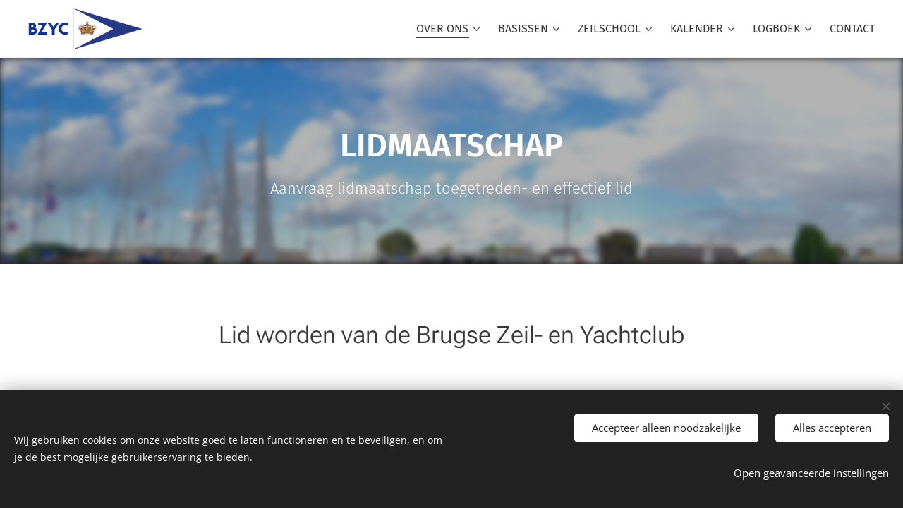

--- FILE ---
content_type: text/html; charset=utf-8
request_url: https://www.google.com/recaptcha/api2/anchor?ar=1&k=6LfLVbQUAAAAABrp1Y6nSHLLMMyHQgHsAJk9aHis&co=aHR0cHM6Ly93d3cuYnp5Yy5iZTo0NDM.&hl=nl&v=7gg7H51Q-naNfhmCP3_R47ho&size=invisible&badge=inline&anchor-ms=20000&execute-ms=30000&cb=9au4oinmp115
body_size: 50032
content:
<!DOCTYPE HTML><html dir="ltr" lang="nl"><head><meta http-equiv="Content-Type" content="text/html; charset=UTF-8">
<meta http-equiv="X-UA-Compatible" content="IE=edge">
<title>reCAPTCHA</title>
<style type="text/css">
/* cyrillic-ext */
@font-face {
  font-family: 'Roboto';
  font-style: normal;
  font-weight: 400;
  font-stretch: 100%;
  src: url(//fonts.gstatic.com/s/roboto/v48/KFO7CnqEu92Fr1ME7kSn66aGLdTylUAMa3GUBHMdazTgWw.woff2) format('woff2');
  unicode-range: U+0460-052F, U+1C80-1C8A, U+20B4, U+2DE0-2DFF, U+A640-A69F, U+FE2E-FE2F;
}
/* cyrillic */
@font-face {
  font-family: 'Roboto';
  font-style: normal;
  font-weight: 400;
  font-stretch: 100%;
  src: url(//fonts.gstatic.com/s/roboto/v48/KFO7CnqEu92Fr1ME7kSn66aGLdTylUAMa3iUBHMdazTgWw.woff2) format('woff2');
  unicode-range: U+0301, U+0400-045F, U+0490-0491, U+04B0-04B1, U+2116;
}
/* greek-ext */
@font-face {
  font-family: 'Roboto';
  font-style: normal;
  font-weight: 400;
  font-stretch: 100%;
  src: url(//fonts.gstatic.com/s/roboto/v48/KFO7CnqEu92Fr1ME7kSn66aGLdTylUAMa3CUBHMdazTgWw.woff2) format('woff2');
  unicode-range: U+1F00-1FFF;
}
/* greek */
@font-face {
  font-family: 'Roboto';
  font-style: normal;
  font-weight: 400;
  font-stretch: 100%;
  src: url(//fonts.gstatic.com/s/roboto/v48/KFO7CnqEu92Fr1ME7kSn66aGLdTylUAMa3-UBHMdazTgWw.woff2) format('woff2');
  unicode-range: U+0370-0377, U+037A-037F, U+0384-038A, U+038C, U+038E-03A1, U+03A3-03FF;
}
/* math */
@font-face {
  font-family: 'Roboto';
  font-style: normal;
  font-weight: 400;
  font-stretch: 100%;
  src: url(//fonts.gstatic.com/s/roboto/v48/KFO7CnqEu92Fr1ME7kSn66aGLdTylUAMawCUBHMdazTgWw.woff2) format('woff2');
  unicode-range: U+0302-0303, U+0305, U+0307-0308, U+0310, U+0312, U+0315, U+031A, U+0326-0327, U+032C, U+032F-0330, U+0332-0333, U+0338, U+033A, U+0346, U+034D, U+0391-03A1, U+03A3-03A9, U+03B1-03C9, U+03D1, U+03D5-03D6, U+03F0-03F1, U+03F4-03F5, U+2016-2017, U+2034-2038, U+203C, U+2040, U+2043, U+2047, U+2050, U+2057, U+205F, U+2070-2071, U+2074-208E, U+2090-209C, U+20D0-20DC, U+20E1, U+20E5-20EF, U+2100-2112, U+2114-2115, U+2117-2121, U+2123-214F, U+2190, U+2192, U+2194-21AE, U+21B0-21E5, U+21F1-21F2, U+21F4-2211, U+2213-2214, U+2216-22FF, U+2308-230B, U+2310, U+2319, U+231C-2321, U+2336-237A, U+237C, U+2395, U+239B-23B7, U+23D0, U+23DC-23E1, U+2474-2475, U+25AF, U+25B3, U+25B7, U+25BD, U+25C1, U+25CA, U+25CC, U+25FB, U+266D-266F, U+27C0-27FF, U+2900-2AFF, U+2B0E-2B11, U+2B30-2B4C, U+2BFE, U+3030, U+FF5B, U+FF5D, U+1D400-1D7FF, U+1EE00-1EEFF;
}
/* symbols */
@font-face {
  font-family: 'Roboto';
  font-style: normal;
  font-weight: 400;
  font-stretch: 100%;
  src: url(//fonts.gstatic.com/s/roboto/v48/KFO7CnqEu92Fr1ME7kSn66aGLdTylUAMaxKUBHMdazTgWw.woff2) format('woff2');
  unicode-range: U+0001-000C, U+000E-001F, U+007F-009F, U+20DD-20E0, U+20E2-20E4, U+2150-218F, U+2190, U+2192, U+2194-2199, U+21AF, U+21E6-21F0, U+21F3, U+2218-2219, U+2299, U+22C4-22C6, U+2300-243F, U+2440-244A, U+2460-24FF, U+25A0-27BF, U+2800-28FF, U+2921-2922, U+2981, U+29BF, U+29EB, U+2B00-2BFF, U+4DC0-4DFF, U+FFF9-FFFB, U+10140-1018E, U+10190-1019C, U+101A0, U+101D0-101FD, U+102E0-102FB, U+10E60-10E7E, U+1D2C0-1D2D3, U+1D2E0-1D37F, U+1F000-1F0FF, U+1F100-1F1AD, U+1F1E6-1F1FF, U+1F30D-1F30F, U+1F315, U+1F31C, U+1F31E, U+1F320-1F32C, U+1F336, U+1F378, U+1F37D, U+1F382, U+1F393-1F39F, U+1F3A7-1F3A8, U+1F3AC-1F3AF, U+1F3C2, U+1F3C4-1F3C6, U+1F3CA-1F3CE, U+1F3D4-1F3E0, U+1F3ED, U+1F3F1-1F3F3, U+1F3F5-1F3F7, U+1F408, U+1F415, U+1F41F, U+1F426, U+1F43F, U+1F441-1F442, U+1F444, U+1F446-1F449, U+1F44C-1F44E, U+1F453, U+1F46A, U+1F47D, U+1F4A3, U+1F4B0, U+1F4B3, U+1F4B9, U+1F4BB, U+1F4BF, U+1F4C8-1F4CB, U+1F4D6, U+1F4DA, U+1F4DF, U+1F4E3-1F4E6, U+1F4EA-1F4ED, U+1F4F7, U+1F4F9-1F4FB, U+1F4FD-1F4FE, U+1F503, U+1F507-1F50B, U+1F50D, U+1F512-1F513, U+1F53E-1F54A, U+1F54F-1F5FA, U+1F610, U+1F650-1F67F, U+1F687, U+1F68D, U+1F691, U+1F694, U+1F698, U+1F6AD, U+1F6B2, U+1F6B9-1F6BA, U+1F6BC, U+1F6C6-1F6CF, U+1F6D3-1F6D7, U+1F6E0-1F6EA, U+1F6F0-1F6F3, U+1F6F7-1F6FC, U+1F700-1F7FF, U+1F800-1F80B, U+1F810-1F847, U+1F850-1F859, U+1F860-1F887, U+1F890-1F8AD, U+1F8B0-1F8BB, U+1F8C0-1F8C1, U+1F900-1F90B, U+1F93B, U+1F946, U+1F984, U+1F996, U+1F9E9, U+1FA00-1FA6F, U+1FA70-1FA7C, U+1FA80-1FA89, U+1FA8F-1FAC6, U+1FACE-1FADC, U+1FADF-1FAE9, U+1FAF0-1FAF8, U+1FB00-1FBFF;
}
/* vietnamese */
@font-face {
  font-family: 'Roboto';
  font-style: normal;
  font-weight: 400;
  font-stretch: 100%;
  src: url(//fonts.gstatic.com/s/roboto/v48/KFO7CnqEu92Fr1ME7kSn66aGLdTylUAMa3OUBHMdazTgWw.woff2) format('woff2');
  unicode-range: U+0102-0103, U+0110-0111, U+0128-0129, U+0168-0169, U+01A0-01A1, U+01AF-01B0, U+0300-0301, U+0303-0304, U+0308-0309, U+0323, U+0329, U+1EA0-1EF9, U+20AB;
}
/* latin-ext */
@font-face {
  font-family: 'Roboto';
  font-style: normal;
  font-weight: 400;
  font-stretch: 100%;
  src: url(//fonts.gstatic.com/s/roboto/v48/KFO7CnqEu92Fr1ME7kSn66aGLdTylUAMa3KUBHMdazTgWw.woff2) format('woff2');
  unicode-range: U+0100-02BA, U+02BD-02C5, U+02C7-02CC, U+02CE-02D7, U+02DD-02FF, U+0304, U+0308, U+0329, U+1D00-1DBF, U+1E00-1E9F, U+1EF2-1EFF, U+2020, U+20A0-20AB, U+20AD-20C0, U+2113, U+2C60-2C7F, U+A720-A7FF;
}
/* latin */
@font-face {
  font-family: 'Roboto';
  font-style: normal;
  font-weight: 400;
  font-stretch: 100%;
  src: url(//fonts.gstatic.com/s/roboto/v48/KFO7CnqEu92Fr1ME7kSn66aGLdTylUAMa3yUBHMdazQ.woff2) format('woff2');
  unicode-range: U+0000-00FF, U+0131, U+0152-0153, U+02BB-02BC, U+02C6, U+02DA, U+02DC, U+0304, U+0308, U+0329, U+2000-206F, U+20AC, U+2122, U+2191, U+2193, U+2212, U+2215, U+FEFF, U+FFFD;
}
/* cyrillic-ext */
@font-face {
  font-family: 'Roboto';
  font-style: normal;
  font-weight: 500;
  font-stretch: 100%;
  src: url(//fonts.gstatic.com/s/roboto/v48/KFO7CnqEu92Fr1ME7kSn66aGLdTylUAMa3GUBHMdazTgWw.woff2) format('woff2');
  unicode-range: U+0460-052F, U+1C80-1C8A, U+20B4, U+2DE0-2DFF, U+A640-A69F, U+FE2E-FE2F;
}
/* cyrillic */
@font-face {
  font-family: 'Roboto';
  font-style: normal;
  font-weight: 500;
  font-stretch: 100%;
  src: url(//fonts.gstatic.com/s/roboto/v48/KFO7CnqEu92Fr1ME7kSn66aGLdTylUAMa3iUBHMdazTgWw.woff2) format('woff2');
  unicode-range: U+0301, U+0400-045F, U+0490-0491, U+04B0-04B1, U+2116;
}
/* greek-ext */
@font-face {
  font-family: 'Roboto';
  font-style: normal;
  font-weight: 500;
  font-stretch: 100%;
  src: url(//fonts.gstatic.com/s/roboto/v48/KFO7CnqEu92Fr1ME7kSn66aGLdTylUAMa3CUBHMdazTgWw.woff2) format('woff2');
  unicode-range: U+1F00-1FFF;
}
/* greek */
@font-face {
  font-family: 'Roboto';
  font-style: normal;
  font-weight: 500;
  font-stretch: 100%;
  src: url(//fonts.gstatic.com/s/roboto/v48/KFO7CnqEu92Fr1ME7kSn66aGLdTylUAMa3-UBHMdazTgWw.woff2) format('woff2');
  unicode-range: U+0370-0377, U+037A-037F, U+0384-038A, U+038C, U+038E-03A1, U+03A3-03FF;
}
/* math */
@font-face {
  font-family: 'Roboto';
  font-style: normal;
  font-weight: 500;
  font-stretch: 100%;
  src: url(//fonts.gstatic.com/s/roboto/v48/KFO7CnqEu92Fr1ME7kSn66aGLdTylUAMawCUBHMdazTgWw.woff2) format('woff2');
  unicode-range: U+0302-0303, U+0305, U+0307-0308, U+0310, U+0312, U+0315, U+031A, U+0326-0327, U+032C, U+032F-0330, U+0332-0333, U+0338, U+033A, U+0346, U+034D, U+0391-03A1, U+03A3-03A9, U+03B1-03C9, U+03D1, U+03D5-03D6, U+03F0-03F1, U+03F4-03F5, U+2016-2017, U+2034-2038, U+203C, U+2040, U+2043, U+2047, U+2050, U+2057, U+205F, U+2070-2071, U+2074-208E, U+2090-209C, U+20D0-20DC, U+20E1, U+20E5-20EF, U+2100-2112, U+2114-2115, U+2117-2121, U+2123-214F, U+2190, U+2192, U+2194-21AE, U+21B0-21E5, U+21F1-21F2, U+21F4-2211, U+2213-2214, U+2216-22FF, U+2308-230B, U+2310, U+2319, U+231C-2321, U+2336-237A, U+237C, U+2395, U+239B-23B7, U+23D0, U+23DC-23E1, U+2474-2475, U+25AF, U+25B3, U+25B7, U+25BD, U+25C1, U+25CA, U+25CC, U+25FB, U+266D-266F, U+27C0-27FF, U+2900-2AFF, U+2B0E-2B11, U+2B30-2B4C, U+2BFE, U+3030, U+FF5B, U+FF5D, U+1D400-1D7FF, U+1EE00-1EEFF;
}
/* symbols */
@font-face {
  font-family: 'Roboto';
  font-style: normal;
  font-weight: 500;
  font-stretch: 100%;
  src: url(//fonts.gstatic.com/s/roboto/v48/KFO7CnqEu92Fr1ME7kSn66aGLdTylUAMaxKUBHMdazTgWw.woff2) format('woff2');
  unicode-range: U+0001-000C, U+000E-001F, U+007F-009F, U+20DD-20E0, U+20E2-20E4, U+2150-218F, U+2190, U+2192, U+2194-2199, U+21AF, U+21E6-21F0, U+21F3, U+2218-2219, U+2299, U+22C4-22C6, U+2300-243F, U+2440-244A, U+2460-24FF, U+25A0-27BF, U+2800-28FF, U+2921-2922, U+2981, U+29BF, U+29EB, U+2B00-2BFF, U+4DC0-4DFF, U+FFF9-FFFB, U+10140-1018E, U+10190-1019C, U+101A0, U+101D0-101FD, U+102E0-102FB, U+10E60-10E7E, U+1D2C0-1D2D3, U+1D2E0-1D37F, U+1F000-1F0FF, U+1F100-1F1AD, U+1F1E6-1F1FF, U+1F30D-1F30F, U+1F315, U+1F31C, U+1F31E, U+1F320-1F32C, U+1F336, U+1F378, U+1F37D, U+1F382, U+1F393-1F39F, U+1F3A7-1F3A8, U+1F3AC-1F3AF, U+1F3C2, U+1F3C4-1F3C6, U+1F3CA-1F3CE, U+1F3D4-1F3E0, U+1F3ED, U+1F3F1-1F3F3, U+1F3F5-1F3F7, U+1F408, U+1F415, U+1F41F, U+1F426, U+1F43F, U+1F441-1F442, U+1F444, U+1F446-1F449, U+1F44C-1F44E, U+1F453, U+1F46A, U+1F47D, U+1F4A3, U+1F4B0, U+1F4B3, U+1F4B9, U+1F4BB, U+1F4BF, U+1F4C8-1F4CB, U+1F4D6, U+1F4DA, U+1F4DF, U+1F4E3-1F4E6, U+1F4EA-1F4ED, U+1F4F7, U+1F4F9-1F4FB, U+1F4FD-1F4FE, U+1F503, U+1F507-1F50B, U+1F50D, U+1F512-1F513, U+1F53E-1F54A, U+1F54F-1F5FA, U+1F610, U+1F650-1F67F, U+1F687, U+1F68D, U+1F691, U+1F694, U+1F698, U+1F6AD, U+1F6B2, U+1F6B9-1F6BA, U+1F6BC, U+1F6C6-1F6CF, U+1F6D3-1F6D7, U+1F6E0-1F6EA, U+1F6F0-1F6F3, U+1F6F7-1F6FC, U+1F700-1F7FF, U+1F800-1F80B, U+1F810-1F847, U+1F850-1F859, U+1F860-1F887, U+1F890-1F8AD, U+1F8B0-1F8BB, U+1F8C0-1F8C1, U+1F900-1F90B, U+1F93B, U+1F946, U+1F984, U+1F996, U+1F9E9, U+1FA00-1FA6F, U+1FA70-1FA7C, U+1FA80-1FA89, U+1FA8F-1FAC6, U+1FACE-1FADC, U+1FADF-1FAE9, U+1FAF0-1FAF8, U+1FB00-1FBFF;
}
/* vietnamese */
@font-face {
  font-family: 'Roboto';
  font-style: normal;
  font-weight: 500;
  font-stretch: 100%;
  src: url(//fonts.gstatic.com/s/roboto/v48/KFO7CnqEu92Fr1ME7kSn66aGLdTylUAMa3OUBHMdazTgWw.woff2) format('woff2');
  unicode-range: U+0102-0103, U+0110-0111, U+0128-0129, U+0168-0169, U+01A0-01A1, U+01AF-01B0, U+0300-0301, U+0303-0304, U+0308-0309, U+0323, U+0329, U+1EA0-1EF9, U+20AB;
}
/* latin-ext */
@font-face {
  font-family: 'Roboto';
  font-style: normal;
  font-weight: 500;
  font-stretch: 100%;
  src: url(//fonts.gstatic.com/s/roboto/v48/KFO7CnqEu92Fr1ME7kSn66aGLdTylUAMa3KUBHMdazTgWw.woff2) format('woff2');
  unicode-range: U+0100-02BA, U+02BD-02C5, U+02C7-02CC, U+02CE-02D7, U+02DD-02FF, U+0304, U+0308, U+0329, U+1D00-1DBF, U+1E00-1E9F, U+1EF2-1EFF, U+2020, U+20A0-20AB, U+20AD-20C0, U+2113, U+2C60-2C7F, U+A720-A7FF;
}
/* latin */
@font-face {
  font-family: 'Roboto';
  font-style: normal;
  font-weight: 500;
  font-stretch: 100%;
  src: url(//fonts.gstatic.com/s/roboto/v48/KFO7CnqEu92Fr1ME7kSn66aGLdTylUAMa3yUBHMdazQ.woff2) format('woff2');
  unicode-range: U+0000-00FF, U+0131, U+0152-0153, U+02BB-02BC, U+02C6, U+02DA, U+02DC, U+0304, U+0308, U+0329, U+2000-206F, U+20AC, U+2122, U+2191, U+2193, U+2212, U+2215, U+FEFF, U+FFFD;
}
/* cyrillic-ext */
@font-face {
  font-family: 'Roboto';
  font-style: normal;
  font-weight: 900;
  font-stretch: 100%;
  src: url(//fonts.gstatic.com/s/roboto/v48/KFO7CnqEu92Fr1ME7kSn66aGLdTylUAMa3GUBHMdazTgWw.woff2) format('woff2');
  unicode-range: U+0460-052F, U+1C80-1C8A, U+20B4, U+2DE0-2DFF, U+A640-A69F, U+FE2E-FE2F;
}
/* cyrillic */
@font-face {
  font-family: 'Roboto';
  font-style: normal;
  font-weight: 900;
  font-stretch: 100%;
  src: url(//fonts.gstatic.com/s/roboto/v48/KFO7CnqEu92Fr1ME7kSn66aGLdTylUAMa3iUBHMdazTgWw.woff2) format('woff2');
  unicode-range: U+0301, U+0400-045F, U+0490-0491, U+04B0-04B1, U+2116;
}
/* greek-ext */
@font-face {
  font-family: 'Roboto';
  font-style: normal;
  font-weight: 900;
  font-stretch: 100%;
  src: url(//fonts.gstatic.com/s/roboto/v48/KFO7CnqEu92Fr1ME7kSn66aGLdTylUAMa3CUBHMdazTgWw.woff2) format('woff2');
  unicode-range: U+1F00-1FFF;
}
/* greek */
@font-face {
  font-family: 'Roboto';
  font-style: normal;
  font-weight: 900;
  font-stretch: 100%;
  src: url(//fonts.gstatic.com/s/roboto/v48/KFO7CnqEu92Fr1ME7kSn66aGLdTylUAMa3-UBHMdazTgWw.woff2) format('woff2');
  unicode-range: U+0370-0377, U+037A-037F, U+0384-038A, U+038C, U+038E-03A1, U+03A3-03FF;
}
/* math */
@font-face {
  font-family: 'Roboto';
  font-style: normal;
  font-weight: 900;
  font-stretch: 100%;
  src: url(//fonts.gstatic.com/s/roboto/v48/KFO7CnqEu92Fr1ME7kSn66aGLdTylUAMawCUBHMdazTgWw.woff2) format('woff2');
  unicode-range: U+0302-0303, U+0305, U+0307-0308, U+0310, U+0312, U+0315, U+031A, U+0326-0327, U+032C, U+032F-0330, U+0332-0333, U+0338, U+033A, U+0346, U+034D, U+0391-03A1, U+03A3-03A9, U+03B1-03C9, U+03D1, U+03D5-03D6, U+03F0-03F1, U+03F4-03F5, U+2016-2017, U+2034-2038, U+203C, U+2040, U+2043, U+2047, U+2050, U+2057, U+205F, U+2070-2071, U+2074-208E, U+2090-209C, U+20D0-20DC, U+20E1, U+20E5-20EF, U+2100-2112, U+2114-2115, U+2117-2121, U+2123-214F, U+2190, U+2192, U+2194-21AE, U+21B0-21E5, U+21F1-21F2, U+21F4-2211, U+2213-2214, U+2216-22FF, U+2308-230B, U+2310, U+2319, U+231C-2321, U+2336-237A, U+237C, U+2395, U+239B-23B7, U+23D0, U+23DC-23E1, U+2474-2475, U+25AF, U+25B3, U+25B7, U+25BD, U+25C1, U+25CA, U+25CC, U+25FB, U+266D-266F, U+27C0-27FF, U+2900-2AFF, U+2B0E-2B11, U+2B30-2B4C, U+2BFE, U+3030, U+FF5B, U+FF5D, U+1D400-1D7FF, U+1EE00-1EEFF;
}
/* symbols */
@font-face {
  font-family: 'Roboto';
  font-style: normal;
  font-weight: 900;
  font-stretch: 100%;
  src: url(//fonts.gstatic.com/s/roboto/v48/KFO7CnqEu92Fr1ME7kSn66aGLdTylUAMaxKUBHMdazTgWw.woff2) format('woff2');
  unicode-range: U+0001-000C, U+000E-001F, U+007F-009F, U+20DD-20E0, U+20E2-20E4, U+2150-218F, U+2190, U+2192, U+2194-2199, U+21AF, U+21E6-21F0, U+21F3, U+2218-2219, U+2299, U+22C4-22C6, U+2300-243F, U+2440-244A, U+2460-24FF, U+25A0-27BF, U+2800-28FF, U+2921-2922, U+2981, U+29BF, U+29EB, U+2B00-2BFF, U+4DC0-4DFF, U+FFF9-FFFB, U+10140-1018E, U+10190-1019C, U+101A0, U+101D0-101FD, U+102E0-102FB, U+10E60-10E7E, U+1D2C0-1D2D3, U+1D2E0-1D37F, U+1F000-1F0FF, U+1F100-1F1AD, U+1F1E6-1F1FF, U+1F30D-1F30F, U+1F315, U+1F31C, U+1F31E, U+1F320-1F32C, U+1F336, U+1F378, U+1F37D, U+1F382, U+1F393-1F39F, U+1F3A7-1F3A8, U+1F3AC-1F3AF, U+1F3C2, U+1F3C4-1F3C6, U+1F3CA-1F3CE, U+1F3D4-1F3E0, U+1F3ED, U+1F3F1-1F3F3, U+1F3F5-1F3F7, U+1F408, U+1F415, U+1F41F, U+1F426, U+1F43F, U+1F441-1F442, U+1F444, U+1F446-1F449, U+1F44C-1F44E, U+1F453, U+1F46A, U+1F47D, U+1F4A3, U+1F4B0, U+1F4B3, U+1F4B9, U+1F4BB, U+1F4BF, U+1F4C8-1F4CB, U+1F4D6, U+1F4DA, U+1F4DF, U+1F4E3-1F4E6, U+1F4EA-1F4ED, U+1F4F7, U+1F4F9-1F4FB, U+1F4FD-1F4FE, U+1F503, U+1F507-1F50B, U+1F50D, U+1F512-1F513, U+1F53E-1F54A, U+1F54F-1F5FA, U+1F610, U+1F650-1F67F, U+1F687, U+1F68D, U+1F691, U+1F694, U+1F698, U+1F6AD, U+1F6B2, U+1F6B9-1F6BA, U+1F6BC, U+1F6C6-1F6CF, U+1F6D3-1F6D7, U+1F6E0-1F6EA, U+1F6F0-1F6F3, U+1F6F7-1F6FC, U+1F700-1F7FF, U+1F800-1F80B, U+1F810-1F847, U+1F850-1F859, U+1F860-1F887, U+1F890-1F8AD, U+1F8B0-1F8BB, U+1F8C0-1F8C1, U+1F900-1F90B, U+1F93B, U+1F946, U+1F984, U+1F996, U+1F9E9, U+1FA00-1FA6F, U+1FA70-1FA7C, U+1FA80-1FA89, U+1FA8F-1FAC6, U+1FACE-1FADC, U+1FADF-1FAE9, U+1FAF0-1FAF8, U+1FB00-1FBFF;
}
/* vietnamese */
@font-face {
  font-family: 'Roboto';
  font-style: normal;
  font-weight: 900;
  font-stretch: 100%;
  src: url(//fonts.gstatic.com/s/roboto/v48/KFO7CnqEu92Fr1ME7kSn66aGLdTylUAMa3OUBHMdazTgWw.woff2) format('woff2');
  unicode-range: U+0102-0103, U+0110-0111, U+0128-0129, U+0168-0169, U+01A0-01A1, U+01AF-01B0, U+0300-0301, U+0303-0304, U+0308-0309, U+0323, U+0329, U+1EA0-1EF9, U+20AB;
}
/* latin-ext */
@font-face {
  font-family: 'Roboto';
  font-style: normal;
  font-weight: 900;
  font-stretch: 100%;
  src: url(//fonts.gstatic.com/s/roboto/v48/KFO7CnqEu92Fr1ME7kSn66aGLdTylUAMa3KUBHMdazTgWw.woff2) format('woff2');
  unicode-range: U+0100-02BA, U+02BD-02C5, U+02C7-02CC, U+02CE-02D7, U+02DD-02FF, U+0304, U+0308, U+0329, U+1D00-1DBF, U+1E00-1E9F, U+1EF2-1EFF, U+2020, U+20A0-20AB, U+20AD-20C0, U+2113, U+2C60-2C7F, U+A720-A7FF;
}
/* latin */
@font-face {
  font-family: 'Roboto';
  font-style: normal;
  font-weight: 900;
  font-stretch: 100%;
  src: url(//fonts.gstatic.com/s/roboto/v48/KFO7CnqEu92Fr1ME7kSn66aGLdTylUAMa3yUBHMdazQ.woff2) format('woff2');
  unicode-range: U+0000-00FF, U+0131, U+0152-0153, U+02BB-02BC, U+02C6, U+02DA, U+02DC, U+0304, U+0308, U+0329, U+2000-206F, U+20AC, U+2122, U+2191, U+2193, U+2212, U+2215, U+FEFF, U+FFFD;
}

</style>
<link rel="stylesheet" type="text/css" href="https://www.gstatic.com/recaptcha/releases/7gg7H51Q-naNfhmCP3_R47ho/styles__ltr.css">
<script nonce="fbBdR7-R5BXWBbi0DCHOVg" type="text/javascript">window['__recaptcha_api'] = 'https://www.google.com/recaptcha/api2/';</script>
<script type="text/javascript" src="https://www.gstatic.com/recaptcha/releases/7gg7H51Q-naNfhmCP3_R47ho/recaptcha__nl.js" nonce="fbBdR7-R5BXWBbi0DCHOVg">
      
    </script></head>
<body><div id="rc-anchor-alert" class="rc-anchor-alert"></div>
<input type="hidden" id="recaptcha-token" value="[base64]">
<script type="text/javascript" nonce="fbBdR7-R5BXWBbi0DCHOVg">
      recaptcha.anchor.Main.init("[\x22ainput\x22,[\x22bgdata\x22,\x22\x22,\[base64]/[base64]/bmV3IFpbdF0obVswXSk6Sz09Mj9uZXcgWlt0XShtWzBdLG1bMV0pOks9PTM/bmV3IFpbdF0obVswXSxtWzFdLG1bMl0pOks9PTQ/[base64]/[base64]/[base64]/[base64]/[base64]/[base64]/[base64]/[base64]/[base64]/[base64]/[base64]/[base64]/[base64]/[base64]\\u003d\\u003d\x22,\[base64]\\u003d\\u003d\x22,\x22w5nCssO0MsKjUMO1w65cwpzDtsKbw6LDpUQQMMOMwrpKwoXDukEkw4jDlSLCusKOwpAkwp/[base64]/[base64]/w6MFwpBvw4JlwpJgwoPDoMOdw4HDnWZ8WcK/LsKxw51Cwr/CjMKgw5wmWj1Rw4fDtlh9OxTCnGtZFsKkw78awrvCrAlQwovDijTDssO4wr/DoMOsw7nClsKxwq9gacO/BAvCg8KUPsKdU8OZwpktw6bDhFUKwoDDnlBaw6nDmlZWVSrDs2PChcOfwofDgcOew6NlOAR7w4rCiMKQZMKbw4BawqPCkMOBw4HDqcKNGMOcw7rCtGYDw40mcQslw4QNAsOOfxljw6cVwo/[base64]/[base64]/ChsOjw4bDoUsFT8OKwocNw5EdwqU7NTFlGjwgwpzDqgcCJsKKwq1hwp9gwqrCp8Ksw5nChlgdwqsvwrsTYXxFwrd/woYwwqzDgDc6w5PCkcOOwqRTdMONccOCwq8Hw5/CnAHCscO8w5TDnMKPwowAWsOiw4ktScKFwrPDqMKmwrpoRMKGwoBcwonCjivCgcKxwp5iOcK3SHM1wq/[base64]/VMOIw48Ywod0wpNEw51Iwqs8wrzDocKjVnbDkmB1RT3ChWjCvx04eQEdwpcLw7DCj8OqwogWD8KSPUdjDsOlF8KqccKRwoR/w4tuRMOTGERuwofCp8O6wpHDoxNTVWXDizF5IMOYa2nCkWrDqH/Cp8OscMOIw4jDnsOwXsOhbhrCicOKw6VKw6AQfcOKwoXDoB7DqcKpaBdIwoAGwpbClhLDqXrCvjsdwptoMgnCh8KnwpXCt8KJV8Kvw6DCsyfDlzosOQXCpiYba15dwoDCnsObLMOkw7cBwqrCjXjCrMKDG0TCtsKXw5PCt24Sw7tNwoXCvWvDo8OvwqIrwrMEMCzDti/CrcK9w6MWw4rCucKswoTCs8KpIyoawrTDqjJhAGnCicKOP8OTFMKUwpNXbMK7IsK+woEEG0FXJi1GwpHDhHHCs1ISLcOUTFfDp8KjCGzCksKUGcOgw6l5KnzCqD9aTRXDhEZrwo1dwrnDr0Qdw6IiCMKJcms0MsOpw4QjwqN6bD12FsO/woA9bsKjXMKkX8OOSgjClMODw7VUw5zDnsO7w6/DgcOjZgvDscKMAMOlAMKPJ33Dsh7DnsOJw7XCiMOYw5RPwrHDvMOww4fCssONTVBQO8KNwoNUw7fCiVRqWEzDl3UlYcOMw6HDvMO3w7w5fsKeEMOhQsKzw47CmysQBMONw43Dn3nDk8OhUQ4Wwo/DlwsxF8OkVFDCkcKWw6EDwqBgwrfDv05jw4DDscONw7rDlFVAwrrDpsOkLE1pwqzCuMKecMKbwpVWfGx+w583w6LDilQFw43Cpi9AdhLDpTTCiwfCkcKQCsOQw4EwMwjChgHDlC/DmxvDqXcTwoZrwpxnw7HCjhjDlBnCq8OUcWvDnFPDucOrEsKeNFhNDT3CmGwewqTCr8Kxw6/CkcOiw6XDqDnCn1/[base64]/CncK7GzEmZGpbJgLDqGtswrHDr8OaAMObT8KxcBkowoELwrLDv8O2wo13TcOtw48BJsObw4kxwpQ+IAhhw6DCjcOswq7Co8KRQcO2w7E5wpLDucOWwplJwoBKwrTDpg0xQwjCk8K/[base64]/[base64]/CqcKgPggpQcOGwqLDqMOddcOiwrvDs8OQOETDhxonw4gVXA1Wwpgtw4zDi8KdUsKwaA10W8OGwqFHRx1uBnvCkMOCwpIYw4rCk1vDoxNDLltEwph2wojDgsOQwpg9wqfCmjjCjMO/DMOLw7XDvsOycwnDmyHDv8K6wqIqMS9dw6x9wrttw73DjCXDsR8BH8OyTzhOwpPCiTnCpMOKLMK2B8OkFMKgw7DDk8Kew6N8JzZow6/Dl8OBw7DDncKHw6c2bsKyXMOcwrVWw5/Dm1nCncKkw4/CpnzDsFVfHVPDssK0w75cw4vDn2jCsMOPX8KnGMKjw6rDjcOMw5lnwrbCrTXCksKLwqXDk17CtcObdcOSDsOgMTTCssKeN8KBKHUNwo9lw4XDkE/DtcO8w7dCwpZXRjdWw5LDuMOQw4/Di8O1wpPDssOcw7A3wqhII8KoYMOSw73CrsKTw6vDlcKswqc1w6TDjwd/eHMFRMO3w58Rw6LCr37Dml7Dv8OSwrzDgjjChsKewrd4w4rDgG/[base64]/w7NzO8O3GcKxAMOmUBNUFMOCwoHCrUskJMOvVmxwfCzCkUDDmcKCOlBnw4/DjHtwwrxJNAPDhiAuwrnDrgLCl3RmeQRmw6PCuGdUXsOswqAgwojDvgUrw4XCgBBcQcOhcMKTEcOfMMO9VB3DtTccworCqgTDkzpgVsKQw4oBwqPDm8ORf8O8I3nCtcOEMMO8eMKIw5DDhMKCZRheScOXw47DoFzCkXocwpoUS8K/woXCocOuHD9eecOCwrvDr3MKbMK0w6XCoFXDrcOkw4t0THVfwqXDpXHCscOUw4wmwo/DiMOmwpfDil1SVEDCp8K8AsKvwrPCqsKGwoU4w4/CicK3dVbDn8KvdDTDh8KSaA3ChQTCq8O0VBrClTPDr8Kgw419P8ODZsKtPMKtDzTDisOOQ8OaHcODf8KVwovDscKYXhdRw4XCtMOLFkTCgsOcAsK4AcOGwqpCwqtsc8OIw6fCsMOofMOXRzfCgm3Cp8O3w7EiwoJDw7FXw7LCqnnDuUHDnjHChinCn8OVRcKNwo/CksOEwpvDoMOew7bDqWwlA8OOJFPDmgRqw6vCrnkKwqZMFgvCmxnCvCnChcOldsOqM8OoZsOpUwRVKnMVwpQgFsKBwrXDuXcAw44Rw67DgMK5TMKgw7Nxw5/DnD/CmBFZIxHDi23ChWMmw7tKw4BTVkPCpMO7w5rCoMK1w4wnw5rDkMO8w4AbwpssUcOeAsOcCsOyQcKtw4HCjMOXwojDkcKxFB0YACcjwo/DtMKJVlzCtWk4AcOEM8Kkw4zCrcKQQcOeZMKdw5XDncKYwrrCjMO4HzcMw612woBAPcOGL8K/[base64]/[base64]/Cg8KXw5srwoXCrCFNFMOWY33DlMOSCcKRw7llw5wrPCTDucK6AyPCtWpGwrFsYMOqwqTCoBLCr8Kqw556w5vDtF4WwpImwrXDlxPDjkDDhcOzw6/Dow/DtsKrwpvCjcKcwoM9w4XDsApTf31Rw7cTQsO9ZMKpa8KUwo5jWxHCg1/DtRTDv8KpAV3Cr8KYwrjCqT82w4PCssKuOiXCml5qU8KMIivCh04KM3dcJ8ODAUAlZk7DkkPDs3TDocKWwqfDt8O+f8OhNm7DtsKIZEh1F8KZw49/FxvDt0kYDMK4wqbCi8OjeMKLwq3CrX3DmMO5w6YUwpHDpCTDlcKpw7dIwqxLwq/DmsKvWcKsw4p4w63DvEHDrBZAw5fCgBrCpi/[base64]/ZwXCusKLNGs6wr5kwpEzWMKZfcOfwohCwqDCv8OlwoUjwqJMw6wFMRzCsGrCoMKreVdvw5zDswHCvMKMw48zLsOyw6LCj1MTSsKbJw7CiMOcdsOQw6Yiw6p5w5xRw64KI8OHTiAKwq9bw4PCqMOFZ0wyw4/[base64]/fhlpZ8OMw6VFPsOkw6/CkDrDvmdYw4dQE0ZIw4gwRVvDgXnCpg7DisOPw6bCtjQzP1zClyM9w5TCpMK0W0xsKV/DrDopesKPwprCnxrDtyrCp8OGwp3DvhzCv0XCocOIwo7DicK1V8OOwqZ4NzU9XHDDllHCundEw57DpcONQzoTOsOjwqDCoW3CvChswpjDg0cmd8KQE1bDniXCgMKcB8OgCQ/CnMOZT8KVG8KNw77Dtn0SCwHCrkYzw74iwqXCssKgHcK2B8KgbMOLw7rCh8KCw4lCwrUGwrXDikTCihQ5Rkdpw6o+w4bCiT1/V34Wfj5CwoUseWZxMsOFwoHCpQTCixghSsO9w7xWw7ImwoHDvsOLwr8cd2jDh8KTJ3rCiAUnwoRUwrLCq8K6Z8Ktw4Z2wr/[base64]/[base64]/[base64]/CjsOtwq7DtsK6w6rDuMORw4fCg8K7w4LClWrDlDRTw6xGwr/Ck0/CucKTXnIPaUozw6ItYXBrw5RuOcOzZT50SXXDnsKEw6TDk8KYwp1Ew5B5wqpHdm3DoVjCisOaYhJQw5lKX8OCKcKxwrw1M8KVwoYywowhEVtvw40nw4oQQMO0F2bCix/ChC9Fw4HClMKQwpHCoMKlw5DDninCinnCiMK9ZcOOw6DCgMKLQMKNw4LCilVIw7AvbMK/w5EOw6tOwrPCksK8PcKmwoo3wp8BanbDt8OVwpTCjRocwpTChMKwEMOqw5U2wo/DvyjDgMKLw7jCu8KXAT/DjyrDuMOgw74mworCrcKlwoZgw6Y2EFXDo0DCjnvCnsOUHMKBw5YxFTzCucOHwqh9fhTDksKow6HDnALCu8Opw4PDpMOzSWJTdMK6D0rCncOAw6YTEsOqw5Ntwp0/w7vCuMOhSW/DssKxfDAPa8Ocw7YzRn1oVXfDk0TDu14bwolQwqh1eB4LC8KrwpFSLgXCtyPDk24qw6NYdiLCt8OCMmzDk8K6ZAbCncKBwqVRJ1R6Uho6IxvDmMOrw6PCm3/Cs8OOTsOKwqE5w4YzUsOQwoskwpDCgMKdBsKhw5IRwq1MZ8KsB8Oqw6oaNsKaK8Kjwq5VwqwicC5haEooaMOTwpLDlSDCi0EwFkXDlMKPwovClcORwpvDtcK3BSsPw7Q5IcO+BlTDgcKZwp56w43CoMO/BcOOwpbCil0RwqHDtsK2w4xPHThgwqLDmsK6cSZiQWrDisOKwovDjBJPIMKxwrPCusOXwrfCssKCOgjDqm3Dq8OdFsOqw6lsaGsJYQTCuHhUwpnDrl5zWsOWwpTCpsOwXhQewrN6wrDDmj/DjkUswr01fMOhABB1w47Du1LCuVlMcUjCoAtjccKzNsKdwrbDmUkOwoVsR8O5w4LCnMK+GcKdw6/DncK5w51uw5MBR8KNwo/DosKcMyd9Z8OVM8KbG8OTw6UrYSkHwqc/w5czUHgCKyLDr0RnLMKkanMnS0Mkw7NrJsKWw6XCgMO/[base64]/DkiBvIkXCrSc9fi8pw7HCj2TDgB/DkQbCpsOuw4TCi8OiAMODfsOkwpBBHCxMUMOFw5nCpcKEE8OYMXEnMcKVw70aw7rDkkEdwrDCqsOfw6c2wpdTwoTClQ7Dvx/Dm1LCj8OiF8KmYkkTwrXChSDCrwQkT07CryLCq8K+woXDl8OeZk56w5/[base64]/[base64]/[base64]/Dp8KxG8OIw4zCoxDCsRLDk0cXwrQuLcOJwqzCp8KPw4DDrRvDtyR9FsKqfB1yw4rDrMK6ZcOBw4RVwqZpwpDCilXDo8OAMcO3VltXwp5ww4Ava2AFwppTw5PCsDxlw7h2csKRwp3DoMOcwrpxeMOsbVRWw4UBSsOSwonDqwnDrn0PGCtjwpIGwpvDpsKnw4/DhsOXw5jDiMKQXMOJwpjDowwOPcOPR8K/[base64]/DssO0w5LCtjDCocO/w4vCrn5ewqjCgcO9w5/CjsKmTWHDrMKJwoIrw48xwp3DvMORw6l0w6VcNABaMsOCByPDjh7CgsKTQ8OpJcKEw5/DmsOlNMOsw5JEHMOVFUXCjiY0w5YBf8OnWcKhVEgDw6ANOcKyMlbDpcKjPDnDucKJNMO5ZEzCg25+ABfCvhrCvVlNLsO2IWR1w4HCjADCsMOhwqUJw71jwq/DssOVw4NEXkPDjsO2wofDtEfDscKresKhw7bDpkXCk3XDmsOWw4nDvxoUGcOiBCfCphfDksOLw5jCmzY8eVfCpEzCr8OsIsK1wr/DpDzCgCnCgAprwo3CvcOtDjHCnCEDPhvDjsO0fsKTJE/CuyHDuMKOfcKuOMOUwo/DuHEtw53Do8K8HzAaw7PDvQLDo2BRwqxSwqvDum5VIgzCvxXChwMyMWfDlg/DlE7CtzXDuBQIAVhfBGzDrCwOOV8+w5toZcOUW043eEPDt1tswr1QbsKkdcOlbGhfQcO7wrPCo0tVcMKOcsOVYMONw6AKw6Rfw7DCjloFwoYhwq/[base64]/DszN/w7A2Y8OMNcOLw6fCgcKsf8KjR8KNwqfDtcKgb8OOf8OKCcOKwqvCh8KJw6E3wpDDnwcZw7lswpREw6cDwrrCmRTDgjnDo8OKwrjCsF4PwpbDisOVF0gwwqDDl2XCpSnDsCHDkEhVwoEqw7Ufw5UFECpOOUBjLMOSLMObwq8kw6jCgWtFAxUgw5/CtMOQEsOzW0xAwojCrMKZw7vDssOgwoduw4DDlMOyY8KUw5/CqMO8SgUjw4jCqH/[base64]/Du8KOQMOIai91IH4PworCjUfCn8KhwpnCpsOiE8KHURLCmTdfwrnDq8KewrfDqMKWNwzCqlduwpjChcKJw4dNIzTCpC93wrFew6PDrHlqP8Ofcz7DtMKPwrZYdBV2dcK4wrgww7zCv8O9woI/wpPDpysmw419MsOYW8O1wqZ3w4/DhsOGwqjCrXJIY0nCu1hvOMKRw63DhUl+DMOYL8OvwrvCnTsFPSPClcKTOQjCuQg5E8OKw7PDhcK9RRLCvk3ClMO/PMOzPz3CocOVDcKawrrDnhgVwqvDp8OnOcKsS8Olw73Cpi4IHj/[base64]/DrTvCi04/[base64]/ConfDrS8VVMKCMyFrW8KLcsKnwps0w583woXCj8Kmw7vCulcyw4DDgGRhS8OGwpI2FMKBJEEwHcOPw53DiMOaw5TCuWfDgsKvwonDpH7DhXjDhiTDu8KQCkrDoz7CsQ7DoxxkwpBLwq9zw7rDuCcGwoDCnXtUwqXCvw3DkFHClkHCp8OAw6wDwrvDt8KBTU/Cq17Dh0RcKlnDjsOnwprChsO9B8Kjw78WwojDpwF0w4bDpVIAesKqw7zDm8O5CsKSw4E2wqzClMK8G8KLwq/Dv2zCv8OMYkhYByNLw6zCkx7CksOtwrZww43CrsKhwrrCp8KPw4glLCcwwo47wpFzACc8ccK0C3TCug1LesObwqgbw4QJwoHCnyDCmMK5en3DjsKMwrJEw7ovHMOYw6PCpTxRI8KLwrBnZn/CsDYtwpzDoSXCkcOYH8KrKcKaAsOZwrhkwrPCisOuIcO1wpzCvMOQUnQ2wpk+wp7DhsOYQ8KtwqRgwpDDmMKAwqE6SF/CksK5dsOzCMKtNGNew70rdXVnwoXDmcKgwr1gRcKoJ8OiKsKywp3Cp3XCjR5cw6zDqMK2w7/[base64]/[base64]/Dr2QNw7cBwqRAwrrCs2jDtMOgDsOxwoMtFx5Vd8KSZ8KvOzfDtyFCwrADRHQww5DCjcOVPUbCrEbDpMKWI2TCp8OqQjhsLsKxw5fCmDIHw5nDmcKew63Ct1UgXsOoYEwwcQAcwqYucXpCWsKxw4lPPXBmf0fDgMKBw6LCi8K8w4FEeEsmwqjCsXnCkx/DpsKOwrscMcO8A1pYw40PZcKSw5sCIsORwo45wqPDjQ/ChcO+LsKBYsK/GsORdMOGQsOvwroGHgjCkSrDrx88wp9rwo5lFVUgT8KeMcOXSsOVd8O+WMO1wqnCnQ/[base64]/MMOvw6YwUsKqWwYKbysnEUvCinBAZ8OFNcOxw7IUBmdXwqgkwqTDoFt/CMOXaMKtfDXCsDFlVMOkw7/Cm8ONM8OTw7dfw67Doi0NIlYLFMKEF0zCkcOcw7g9P8OgwpU6IGgdw73CosOywpzDrMObFsKFw6d0YsK4w7jDqi7CjcK4CsK2w4Ylw4fDshgqMj3CpcK3TnhuH8OLMWFPHjPDhQnDrcOUw4LDqhIiGD0waD/[base64]/w7rCpmsZXk1HTcKQchFWwqDCpnbCnh1tZMKCbMKzQjzClEfDt8KBw5XCj8Oxw6d9B3PCuERLw4V5CxcLOcKWO3xuFVvClTBkZRJzZkVJRmIFNyzDlRI9W8K2wrxXw6vCosOpHcOyw6Muwrh/[base64]/ClcKHAMK+w6DCnMO0YFUPYsKNw7fDncOIw5rCssKdOxzCo8OWw7fCim3DtTbDvwgHfyXDgcOCwqxbAcKnw54ANcOTaMOnw4EcQE/CqQTCmkHDqnjDu8OTBljChxs8w4LDnzTCs8OkDHBYworCo8Orw717w6h3Cm0rcwNBGMKfw7scw44Ww7rCoAJrw7c3w6ZAwp1Xwq/CkcKmKsO7Olp+KsKRwoRpEMOMw4fDicKiw6ABLMKfw7YvJnJBDMOTVFbCucK7wrFqw5RCw63DrcO0I8ORRXPDnMOJw6oJNcOkYQRVRsKSXT0dBUsFWMKXcV7CsEnCg0NbCkbClUQbwp5cw5cHw7rCssKDwq/[base64]/CpWnDpiAhA8O6OWbCrmDDu0kDOMOEHTU1wqgWOgNEB8OUwoXCosKZZMK0w5XCokQxwoIZwo/CpzzDssOCwphMwonDthzDixDDq0loYsOWIF7CmD/DuzDDtcOaw6s1w7/[base64]/[base64]/MMKBGCpaNFfDvHpwDRZeFBkXQhXDiyrDlynCuyjCqMKcLRzDrgXDg3Vdw6XDnQkowpkLwp/DiDPDpgw4REjDu2U0wrXCmWLDo8OYKGvDs2BXwr13OV/[base64]/CrRvCkcOGwpnCscKWw4fCvmjCjcOLwoDDjMKQwonCtMOiPMKaUldhGBHCsMKZw6/DrAYKcBZGFMOsDB0dwp/CiTrDhsOywrbDrsOBw5bCvx/CjSMWw77CgzbDmUYFw4TDj8KBX8K5wozDkcO0w68Jwo9/w5HCjlcTw4JSw5FJZMKPwqTDsMK4NsK+w47CnjrCpMKvwrvDgsKyMFbCjMOawoM4w5Baw5cFw4UHw5jDjWzCmMOAw6zDmsK/w4zDvcOZw6stwoXDtiHDsF4rwonDjQXDn8OUHkV8CTrCpWDDuWpXGSpFw5LDgcKTwrvDs8KGLcOHCTkkw4Bqw5JUw7/DjsKHw5NVIcO9Y3UGO8O7w4wMw7E8PDh3w6tFd8OWw58gwo/CuMKww59vwojDt8K5Y8ONKcKtG8Kmw4zDkcKMwr8gSkwCb0oKE8KZwpzDpMKtwovDuMOUw7Jbw7M5Z28lUSfCljtXw7k3AcODwpvCiQzDu8K2difCo8KRw6jCmcKqLcO8w5/[base64]/[base64]/Du8KPw5Zfwr5bwqNswq46asKmSsOow6o1w4QfHinDmWPClMKDFMO5YTsIwrgaQsKESTnCiBkhYcOhDcKFW8KVYcOcw47DksOiw63CqMKKOcOSb8Osw63CrXIQwp3DsRDDs8KfY0nCmFQ/OsOYeMOawq/CiXILesKAdsOewrxhF8O7cDwrWzjCqx9UwoPDicKHwrc/wroEZ2pDMGLDhV7DhMOmw5Viejd/wozDrU7Dp15MNjg/bcKswqBkMEwpBsKfwrTDscOFfsO7w6QlAxgcS8O1wqYYPsK5wqvDhsOsGsKyJjZ0wrvDgEPDicOiKj3CrcOeZm0Ew4zDrFLDqW3DrHsywr1jwoIYwrJjw6HCvFnDoQ/Di1dEw7kVw44xw6LDjMK9wq/Cm8OPPlbDksOxQj08w61Zwr1TwoxJw5suNHUHw77DjMONwr/CqsKewpl6d0Zrw5JtVnnChcOVwqDChsKDwqQKw7EXHldWEQxyf35Mw4FKwp/[base64]/[base64]/LgfCpcK7wpIcw7IBPsOUwp9aw4HCmMO8w6pywq7DhsK5wrPCvUzCgz0UwozDsHLCvTEUaHBNcC0gwr1OHsOYwoV/wr9vwrjDpxnCtStLGAx/w5HCjMONBAQ6wqfDoMKtw5jCh8OPLy7CvsKeRlTDvhHDnEDDssO7w5bCsgVYwpsRdAl4N8KaK2vDqlYMT2vDpMK8wo/DicKaX2jDkMO/w6B6PcOfw5rDocOgw6vCh8K/ccK4wr1Vw7cPwpHCjsKpw7rDiMOLwq/Di8KgwrvCgFlOMwTCqcO4H8KpYGdqwpAtwrfDgcOKw7bDiWPDgcKbwoPDp1hXFU5SMw3ComXDuMO0w7s8wqI/[base64]/[base64]/[base64]/CmnbCsWZdw5jDm0zDsjvCkTdkwp3DkcOCwooow7lWZ8KlEELCjsKfOMOJwrfDrws8wr/DpsKDLRcbcsODEUozRMOuS2rDqcKTw7TDlEtsMgk+w47DncOPw4Jow67DmHrClHVSw7bCoFRFwpxWER4vMG3CtcKdw6nCrMK+w5g5MBXCiRwNwpE0DMOWXsOgwo/DjVYlbmfDiCTDrCpKw51rw4vDjglAcXt7PcKuw5Riw5Alwpwew4fCoA7Cq0/Dm8KSwr3DrE8pSsKYw4zCjD1/McOtw5DDjcOKw7PDoF3DpmhwRcK4E8KtKsOWw7zClcKtUjdywp3DkcOERj1wMcKDPHbChiJWw5lXeW41cMOzbGvDtW/CqcOqIMO/VyjCoHwiNMKCRsKvwonCqG5kYMOAwr7ClsK+w6TDvgAEw4whH8KLw6NCGDrDpQN1RHVdw51RwpIDRcKJP2JdRcKMX3LDin5qbMO8w60Kw6nDrMOFSsOOwrPDhcKCwrJmRiXCgsOBwqbDvzjDoXBdwp1Mw4xvw7TDlWzDsMOlE8KVwrYfC8KUZcK4w7RDX8OzwrUZw7/Dk8Klw7fCoi/CvENNesO/w60UHArCnsK1UsKoUsOsWygrA3rCmcObbx0DbMOOSMOkw4hSCn3DtFFJDBxcwqdTw5oRcsKVXMOGw5vDgiDCulpbGl7Cvz7DhMKeI8KoJTZBw5Z3QR/[base64]/wrcrEMKWw6TDuMO3LcKOwrzCigrDhsO2fsOpwpDDvcOtw7/CisKcwrtLwpAsw7p6RS3CuTHDm3QDfMKuT8KaQ8K4w6LDkBwmwq1OZBvDkhFew5pDCEDDncOawpnDv8Kgw4/DhFJowrrCj8OxWMKTwoxaw5dsEsKDwo0sI8Kpwr3CugfDl8KWwozClC0LLsKzwpVOORbDncKSFWDDn8OTA0JufiDDrXXCi1J2w5Qqa8Kgc8OfwqTCtcK0CVjDicOiwoPDmcKZw4pxw7kFb8KVwprCksKgw4fDn2rCtsKCPQRMQW/CgMK9wrw7HwcVwqfDvHRaXcKyw48+RsKGTUfCuSnCqGfDgX8VCC/[base64]/w51wwpTDpG3Dt8OJI8KAX1PClsO/W8Kcw5N7bzwgUV1oSMOlR1DCiMORQ8Kmw6jDl8OqN8OYwqViwrbCkcOdw40Mw5cyDcOyKzclw7BCXcOww6NDwp1MwofDgcKFwozDiCLCmMKEacKwMXtVd0BXesKUGsO4w7pbwpPDhMOMwpvCk8Kyw7rCo21/eB0cGgtIJCE8w5jDksKBJcOkCBvDvUDClcOpwqnDvUXDu8KXwrkqFTXDnlJKw4txL8K8w4s1wrZAL03CrcO5PcOxwqVWYR43w7PCgsOQMR/CmsOjw5/Dg1nDpsKhWnwWwqxAw7YddsOvwrNaUHrCphhiw4c4S8OhJU3CsyHDthbCgUNcWMK+LcOTSMOoJcOBUsOew44UKHtsZGbCq8OvOy7DlcK2w6LDlAjCqMO1w7hnZAfDo2/Cv1pIwoE/fMKvesOrwqNKeUkFTMOrw6QjPsK2KC3DhSnDt0R8NjN6SsKjwqdYV8OpwrhvwpdLw7/CpHEnwpkVej/DicOzUsOKAR3Dsz8WJHLDvTDCtcOuDMKKKDxSFn7DncK1wp3DinvClyMRwr/CvDzCscKMw6bDs8ODM8Odw4PDsMKdTBYWEsKPw53Dn2lww7XDr2XCvcOiIV7Dlw5+T2drw53Cm2zDk8KhwprDuD1CwqUswohEwoM4L2PDhhDCnMKiw4HDjMKHeMKIen1ORD7DrsKDPzTCvGUzwrvDs1Vyw55qEh4/dhN+wobCv8KiOwMIwr3CrEMZw7Vaw47Dk8OtPw7CjMKSwqfCrjPDtjV3wpLCosKSCsKCwo/CmMOvw5BQwrpwNMOvJ8KrEcOpw5zCpsKDw7/[base64]/T8OnfsKYQzjCosO/MMOGKgBew4cuwqTDiMOIfMOzZcObwpnCnnjCtWs7wqDDlxvDtCZvwo/CpglQw7tqWm8zw5ADwqF5OUHDhznDpcKtwqjCkGLCscK5C8OLEBFkHMKUYcOvwrvDqlzCmsOSP8KgBQPCgcKdwqHDqMKxED3DlcOgXsK9wrhMw6zDncOQwofDpcOkdDrDhnfCg8Krw5Q5wpjCtMKJEAMSSl1Zwq/DskxadCjCglY0wrDDlcK0wqgCG8Ojwpx9wrpTw4cCUwrDk8KZw6txKsKSwqcBH8KHw6dLw4nCkghGZsK0wqvClMKOw5ZYwoHCvCjDqkZdOVQYA2nDnMK5wpMfcnVEwqnDnMK0wrHCuUPCiMOtA2I/wq7Cg0AhA8KCwrXDkMOtTsOSFMOowpfDv15/HC3DiBnDj8OuwrbDkVDCt8OMLmXCo8KAw495dHTCnUnDugLDpnXDvyU2w4nDsW9DSBsTVMKXZh4FRwrCu8KgZEAlbsOdS8OOwoUew7JkC8KceCBpwrDDrMKVATbDl8KLMsO0w45uwrw+UHtZwq7CnhvDuF9Aw7haw7QTNsO3wpVkWDPCgsK/Tk4Vw7bDj8KWw7HDq8OgwrDCqF7DnhDDomfDpmzCkcK3W2jCt24yG8K6w4V1w6rCj3zDlcO2GmPDu0/DvsO1W8OzI8KowoLCjkIZw6U5woo/BsKww4sPwrHDuGPCnMK1C2TCrQYrOMObE37DiTM9GWZYb8KowpfCjsORw4A6DkHCnMK0ZyZWw780Sl3Dp1LCr8KIXMKRWcOzXsKaw5/CiizDlVrCvMKow4sew5N2FMOswqbCjAnDnhXDvxHDthLDujLCrhnDqSsDU1XDjX0edgRfbMK0Px/ChsO1w73DjMOBwodCw5pvw6jDj3TDm2UuRcOUI0oqKVzDk8OWVgXDusO1w67DgBJJfAbCrsK6w6BHdcKpw4MPwqUwecOcYS54KcKcw602ZH5Ow64XccKxw7YIwpEiHsKsdxTDi8O3w5wfw5HCiMOVCcK0wqJbScKPFgPDuWXCuhzCplx/w6ZfRy9yHx7DlCw5L8Opwrhmw5jCp8OywrbChXA5N8ORSsOPWGBwKcOTw5w6woLCizBMwp5rwo9bwrTCtjFyGyxYHcKlwp/[base64]/CkSzDnsOhwoEWwrt7C8K4IsKvfcOVdcORw6jDo8OMw6HCn0dEw4B/GAB+SStGWsKfQMKENsOOc8O9RSkswpAPwpnCosKlHMOgcsOVwpZbH8ORwpsow4TClMOkwq1Uw6Ewwp7DgxomWC3DjcOPesK3wr7DtcKwPcKnJcORBG7DlMKYw5TCpgZ8wrbDicK9a8OEw5lsHcO0w5DCsTlaJFlNwq08aH/DqlZKw5DCpcKOwrotwqjDuMONw47CtsK6VkzCjWrDiF7DlMO5w4psbsOHQ8Kbwos6HzDChjTCkXwlw6NCRmjDhsKsw47Dg001BjhSwol8wqN6wqRdOTbDpGvDu0A3wrtdw7gtw6NVw43DtlPDscKpwqfDm8KYKzUGw5/CgRfCqsKLw6DClBrCrxYuSzxmw4nDnynDoixcJMOYV8ORw4VpBMODwpDDrcK7AMOnBmxSD1k6UMKMQ8Ktwo9CaFrCt8Kww740EXJcw7M/[base64]/[base64]/Do2zCmzbDmcOLT8KQwpfDv28XPzPCmk4ER8OrTsOLSXM4GEHDnkkZYn7CoiE+w5ZbwqHCjsOuSMOdwp/[base64]/wqvCnl1xw6bCkFLCl8KVY8K7K8O9w4w+TMKRLMKyw58WFsOgw6TDv8KJRWQEwqtnB8KUw5F0w60jw6/DszTClC3Cr8K/wqbCrMKxwrjCvHjCisOGw7/Cn8OTScOLBGAaGRFhMHLCl1Inw6nDuU/CtcOHfAkOeMKXYDfDuwbCj3zDpMOCFcKBWjDDl8KcZBHCkcObHMOxZRnCqlnDvzTDpRVqVMKYwqpcw4zClsK5w4nCrFnCrGREOS51Dld0UcKFHz9iw5/[base64]/Cs3gawrbCrMOQw7PDrjFQJEZOwrRQRMKIwqQiwpfDuizDrDfDpxRtDCfCnsKBw7vDpsKrfnPDmzjCu0TDujTCqcKiHcKRKMOrw5VEVMK4wpNcWcKPwrgCRsOnw5cxWld+bkLCk8OkDzLCjSDDtUrDpQTCumheLcKWRjYIw4/[base64]/IcO6w40YWcO/FMKDwpkqwonClsOlw67DrzPDucK4e8KqejpTZB/DmsOREMORw6XDpsK+wpdUw5XDuBIjFXzCmSQ+WVlKHncYw6wXDMO8wrFCEwfCkjnDm8Oawo99woZtNMKnL0zCqS8Ib8KuUjZ0w7LCr8O3R8KVcXt3w6lUMWnClcOvOhrDlRZUwrTCgsKdw4J5woDDksKFesOBQmbCuHXCiMOCw5rCmUQmw5/DtMKLwrDCkRMmw7QJw5wrD8OjJ8K+wrjCo3BDw5xuwr/DozoDwr7Dv8KyBwbDhcOeHsORJidJA1XCqHZiwqDDpsK/TcOtwqTDlcOKJgRbwoFtwr1LLcO/Z8O2Qm4FOsKAfXg1w5ceDcO9w6DCiFIXCsK4asOPDcKVw7MewrY3woXDmsOqw67CqDcWT2XCq8KVw5omw6EoQibDnEHDrMOWEQ3Cv8KZwpPCk8K7w4zDqAwvR2wRw6VJwq3DsMKBw5IUMMOuwr/Dhydbwp/[base64]/wr/CkVIhwpfCssKWEzDDksKMwqAmcVPCsRB2w6YIwp7DhQgeHcKqZgZGwqlfCsKaw7Ifw5xwBsOHV8O5wrNgUjPCvG3DqcKKMsK1M8KNMMK7w6zCjsKtwoU5w53DqmIkw7LDix3DrVZXw6E9BMK5OQXCrcOOwp/DkcOxScOHdMKXFU4ww6g7woEBC8KSw6bDtWTCvwNJE8KBBcKMwqjCsMK3wo7CjcOKwqbCncOYXsObJz4AE8KbEULDhcOiwrMJQRY+EX/DhMKawprDlS9twqtaw6xRPQPCh8Olwo/Co8OOwrkcFMKCwqDCn0XDvcOyRDYnwr3Cu3cPQMKuw5gxw4ktX8K0RQZsaUhjw4RNwrvCu0Ilw7DClMK5IHrDhcOkw7XDpsOew4TClcKswpMowrMFw6LDgFBbwqvCgXQxw6DCk8KCwoJjw5vCoSE/[base64]/w4rDncKOwrDDjcOfw6HCnC3CknfCkMKdwpTCnsKdw5LCviTDmMOfM8KndGbDtcOLwrbDrsOtw4fCgMOUwpkJcMKOwplfVhUkwptywoALEsK1w5bDuE/DisOlw7HCkMOWJGZJwo8uwobCs8K3woYwF8KkLW/DocOmw6HCm8OAwoLCqhXDkxnDp8Ovw7TDssOTwqcvwqpMHMO/woETwqJZWMO+wrIhT8K0w7RGbsODwopPw7t2w63Clx/DuDbDrG/CkcOPPcKcw610w6vDtMO2K8KaAnorMMKzDktoKsOGI8KQTMOrNMOdwoTCtWjDmMKLwoXCtyzDvAdldzPCkwoUw7Fzw4kawoHCqSjCtBTDmMK1TcOtwqZswqvDs8Oiw6DDr31ndcKxOcKRw6vCucO5BRxoPnjCvnEMwrDDi2xUw7LCiXvCuFt/woExF2jCl8Oxw54Mw4PDskVJL8KaUcKJTsOldx9fTMKwdMOHwpcyZiLCkm7CicK+GHhfOlxqwr4ResK7w7RZwpnCiXpHw7HDnyDCuMKPw4DDixvCjyPDnTkiwoLDtRNxGcOUPAHCkSTDtsOZw4EzO2haw487eMO/WMKeX0Q2OwLDgH7ChMKBJcOPL8ORUnTCiMK1esOSbFjCnirCk8KOMcOrwrvDtBsRSAASwpvDn8K/w47DjcOJw4fCl8KJYD1Ew4HDpXzDvsOWwrQhFnvCo8OVEXlkwqzDmcKcw4Y9w53CgzMsw6MDwo9sT3PDpBkew5jDncO0FcKGwp9GHCN/OT3Dn8KiEkrCjsOVDmVwwrvCqXVlw7HDisOvccOtw4zDt8ONUmkxO8OpwqFresOKd1EWOMODw6PDk8OPw7TCq8KHMsKawrgZHsKkwqLCohXDs8Kmc2nDhyAmwqVnwrvCrcOfwqJeaXrDsMO/KjVyMFZjwobDnklQwobCj8KDXMKcDnZ6w54rEsKZw7HCssOGw63Cp8O7a3V+IA5sIT02w6LDtX9sX8OXw44twqQ8PMKRQMOiH8KRw4PCrcK8McOXw4TCmMKiw7hNw4Ixw45rScK5OWBewrDDqcKVwp/CocOXwpTDpHjCo3XDlsKRwr5DwozCvMKdQMKEw5x4VcOGw6HCvBoYG8KhwqUqw4wAwobDpcKQwqFgSsKYU8K7wqPCiSXCj0rDuHpidS4sHy7DhMKTHsOUFmVKaBDDiyp5Ky0Ewr0Ac0rCtHQRJzXCkS9xw4NRwoV+HsObb8ONwq/CvcO5QcKcw7I8ESMSZsKNwonDv8Oiwrlgw5Icw5TDiMKHeMO9wpYsVMK8wr4jw5bCvcOGwpcaX8KDI8O9JMO9wocHwqluw5FRwrfCui8LwrTDvMKLwq1KdMKdLSLCssKRUSDClQTDncO5wpjDkSoqw7DCmMOlScOsTsOpwo8Kb2Rhw5/[base64]\x22],null,[\x22conf\x22,null,\x226LfLVbQUAAAAABrp1Y6nSHLLMMyHQgHsAJk9aHis\x22,0,null,null,null,0,[21,125,63,73,95,87,41,43,42,83,102,105,109,121],[-1442069,236],0,null,null,null,null,0,null,0,null,700,1,null,0,\[base64]/tzcYADoGZWF6dTZkEg4Iiv2INxgAOgVNZklJNBoZCAMSFR0U8JfjNw7/vqUGGcSdCRmc4owCGQ\\u003d\\u003d\x22,0,0,null,null,1,null,0,1],\x22https://www.bzyc.be:443\x22,null,[3,1,3],null,null,null,0,3600,[\x22https://www.google.com/intl/nl/policies/privacy/\x22,\x22https://www.google.com/intl/nl/policies/terms/\x22],\x22zpoMTVxIGv/Brdr8u2dEBd/PQc+JUyu2V9NN2t2Pf38\\u003d\x22,0,0,null,1,1767606959217,0,0,[168],null,[183,99],\x22RC-dAFp_6qxw3dD9g\x22,null,null,null,null,null,\x220dAFcWeA6SIZQnPT5pnf8pT5kT1WB1D4O6H1b7pWpUP1qtTNCmQNLyFqt4LLpElsqJ50Q3FbyPletxXeaFdzLUqk5dwhXgkWotpw\x22,1767689759052]");
    </script></body></html>

--- FILE ---
content_type: text/css
request_url: https://duyn491kcolsw.cloudfront.net/files/33/33z/33ze4k.css?ph=ebe047ec27
body_size: 123
content:
:root{--ac-color:#488ccb;--ac-color-h:208.854961832061;--ac-color-s:55.74468085106381%;--ac-color-l:53.92156862745098%;--ac-color-rgb:72,140,203;--ac-acs:96;--ac-acl:20;--ac-acd:-40;--ac-basic:#fff;--ac-basic-rgb:255,255,255;--ac-basic-h:0;--ac-basic-s:0%;--ac-basic-l:100%}